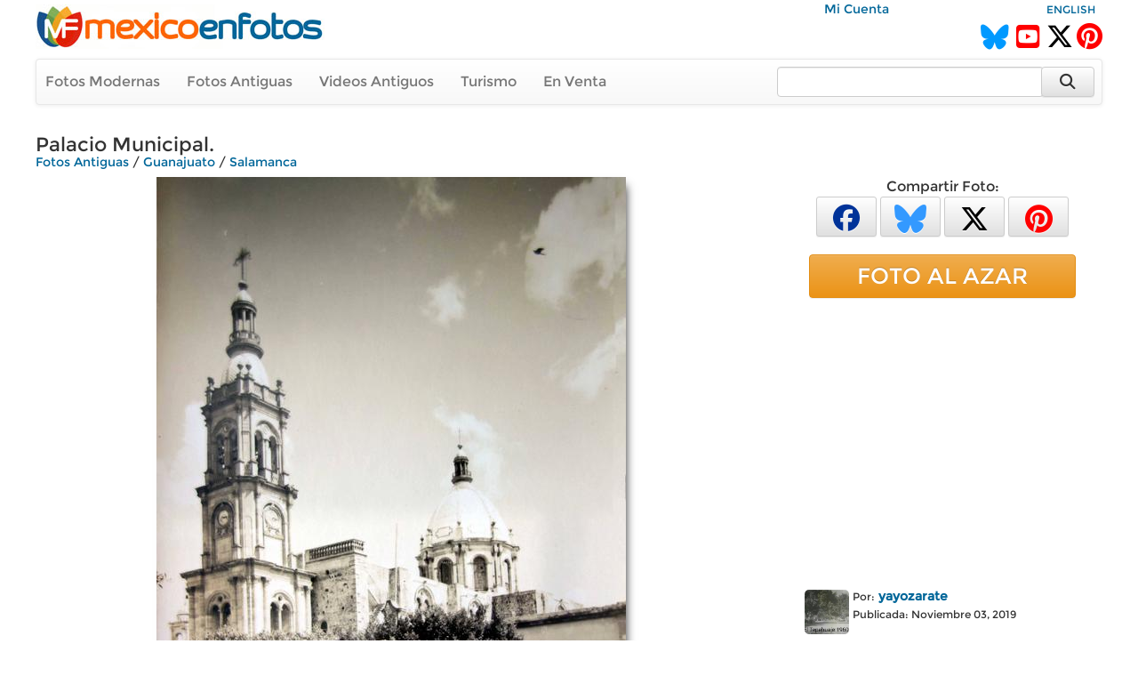

--- FILE ---
content_type: text/html; charset=utf-8
request_url: https://www.mexicoenfotos.com/antiguas/guanajuato/salamanca/palacio-municipal-MX15575403979139/1
body_size: 7270
content:
        <!DOCTYPE html>
<html lang="es">

<head>
<title>Palacio Municipal. - Salamanca, Guanajuato (MX15575403979139)</title>
<link rel='image_src' href='https://www.mexicoenfotos.com/MX15575403979139.jpg' />
<link rel='canonical' href='https://www.mexicoenfotos.com/antiguas/guanajuato/salamanca/palacio-municipal-MX15575403979139' />
<meta property='og:title' content='Palacio Municipal.' />
<meta property='og:description' content='Palacio Municipal. - Fotos de Salamanca, Guanajuato, México' />
<meta property='og:url' content='https://www.mexicoenfotos.com/antiguas/guanajuato/salamanca/palacio-municipal-MX15575403979139' />
<meta property='og:image' content='https://www.mexicoenfotos.com/MX15575403979139.jpg' />
<meta name='description' content='Fotos antiguas de Palacio Municipal. (Salamanca, Guanajuato)' />
<meta name='keywords' content='fotos antiguas, salamanca, guanajuato, palacio, municipal, México' />
<meta name="viewport" content="width=device-width, initial-scale=1.0">
<meta name="p:domain_verify" content="571d88e517e80fc18918479cc1564550"/>
<meta name="google-site-verification" content="b55Y8fs-41JtVoO3ZTPYo4aa3Hqb7t8hueygbqSVD1o" />
<meta name="verify-v1" content="b55Y8fs-41JtVoO3ZTPYo4aa3Hqb7t8hueygbqSVD1o" />      
<meta name="msvalidate.01" content="8397872368E1A3DE2C6A35CC42BFC489" />
<meta charset="UTF-8" />
<meta property="fb:admins" content="100000942450694" />
<meta property="og:site_name" content="MéxicoEnFotos" />
<meta property="og:type" content="website" />


<link rel="stylesheet" href="https://maxcdn.bootstrapcdn.com/bootstrap/3.3.7/css/bootstrap.min.css" integrity="sha384-BVYiiSIFeK1dGmJRAkycuHAHRg32OmUcww7on3RYdg4Va+PmSTsz/K68vbdEjh4u" crossorigin="anonymous">
<link rel="stylesheet" href="https://maxcdn.bootstrapcdn.com/bootstrap/3.3.7/css/bootstrap-theme.min.css" integrity="sha384-rHyoN1iRsVXV4nD0JutlnGaslCJuC7uwjduW9SVrLvRYooPp2bWYgmgJQIXwl/Sp" crossorigin="anonymous">
<link rel="stylesheet" href="https://cdnjs.cloudflare.com/ajax/libs/font-awesome/6.5.2/css/all.min.css" />
<link rel="stylesheet" href="https://www.mexicoenfotos.com/assets/style/theme.css" />	
<link type="text/css" href="https://cdn.jotfor.ms/before-after/before-after.min.css" rel="stylesheet">
<link rel="stylesheet" href="//cdnjs.cloudflare.com/ajax/libs/cookieconsent2/3.0.3/cookieconsent.min.css" type="text/css" />
<script src="//cdnjs.cloudflare.com/ajax/libs/cookieconsent2/3.0.3/cookieconsent.min.js"></script>


</head>
  
<body>

<div class='noPrint'>
    <div style="text-align:right; margin-top:0px; height:15px; width:80%; display:inline-block" class="noPrint">
					&nbsp;&nbsp;
          <a href="https://www.mexicoenfotos.com/login.php">Mi Cuenta</a>                              
	</div>
    <div style="text-align:right; margin-top:0px; height:15px; width:19%; display:inline-block" class="noPrint">
<a href='https://www.mexicoenfotos.com/language.php?lang=en&url=https://www.mexicoenfotos.com/antiguas/guanajuato/salamanca/palacio-municipal-MX15575403979139/1' class='font-sm' rel='nofollow'>ENGLISH</a>    </div>
		
        

	<div class="noPrint" style='width:100%; height:34px; display:inline-block'>
		<div style="float:left">
			<a href="https://www.mexicoenfotos.com" class="noPrint">
				<img src="https://www.mexicoenfotos.com/graficos/mexicoenfotos.jpg" alt="MéxicoEnFotos" title="MéxicoEnFotos" style="position:relative; top:-15px; border:none" /></a>
		</div>

		<div style="float:right">
        	<span style="position:relative; top:0px;">
                                 
				<!--<a href="http://www.facebook.com/" class="noPrint"><img src="" alt="Facebook" style="border:none" /></a> -->
				<a href="https://bsky.app/profile/mexicoenfotos.com" class="noPrint"><i class="fa-brands fa-bluesky" style="color:#09F; font-size:28px; position:relative; top:6px;"></i></a>&nbsp;
                <a href="https://www.youtube.com/@mexico_en_fotos" class="noPrint"><i class="fa-brands fa-square-youtube" style="color:#F00; font-size:30px; position:relative; top:6px;"></i></a>&nbsp;
				<a href="https://www.twitter.com/mexicoenfotos" class="noPrint"><i class="fa-brands fa-x-twitter" style="color:#000; font-size:30px; position:relative; top:6px;"></i></a>
                <a href="https://www.pinterest.com/mexicoenfotos" class="noPrint"><i class="fa-brands fa-pinterest" style="color:#F00; font-size:30px; position:relative; top:6px;"></i></a>                
                
                

                
                
				<!--<script src="https://apis.google.com/js/platform.js"></script>
                <div style="position:absolute; top:-4px; right:150px">
                	<div class="g-ytsubscribe" data-channelid="UCOd5b-iX_mFzEpp0VPmF7-g" data-layout="default" data-count="default"></div>
                </div> -->
                
			</span>
		</div>
	</div>



    <div class="navbar navbar-default noPrint" style='width:100%; position:relative; top:7px; display:inline-block'>   
    
    	<div style="float:left; display:inline-block; position:relative; top:0px;">
            <ul class="nav navbar-nav" style="font-size:16px;">
	               
                <li style="position:relative; left:-5px"><a href="https://www.mexicoenfotos.com/estados">Fotos Modernas</a></li> 
                                                       
                <li style="position:relative; left:-5px"><a href="https://www.mexicoenfotos.com/antiguas">Fotos Antiguas</a></li>                                        
                
				                <li style="position:relative; left:-5px"><a href="https://www.mexicoenfotos.com/videos">Videos Antiguos</a></li>
                <li style="position:relative; left:-5px"><a href="https://www.mexicoenfotos.com/turismo">Turismo</a></li>
                                               
                
                                                
				                <li style="position:relative; left:-5px"><a href="https://www.mexicoenfotos.com/store">En Venta</a></li>
				                
            </ul>  
        </div>

                                
        <form role="search" method="post" class="form-inline" style="float:right; display:inline-block; position:relative; top:8px; right:1px" action="https://www.mexicoenfotos.com/search.php">
            <input type="text" name="search" class="form-control" placeholder="" value="" style="width:300px">
            <input type="hidden" name="time" value="0.18120000 1768942175">    
            <button type="submit" class="btn btn-default" style="position:relative; left:-7px; width:60px; height:34px;"><i class="fa fa-search fa-lg" style="top:-2px"></i></button>    
        </form>  
        
    </div></div><div id='main' style='width:100%; margin-left:auto; margin-right:auto; text-align:center'><div itemscope itemtype='http://schema.org/ImageObject'><h1 class='font-xl noPrint' style='position:relative; top:-5px; text-align:left; height:13px' itemprop='name'>Palacio Municipal.</h1><span class='noPrint'><div class='breadcrumbs'><a href='https://www.mexicoenfotos.com/antiguas'>Fotos Antiguas</a><span itemprop='contentLocation'> / <a href='https://www.mexicoenfotos.com/antiguas/guanajuato'>Guanajuato</a> / <a href='https://www.mexicoenfotos.com/antiguas/guanajuato/salamanca'>Salamanca</a></span></div></span><!-- left panel -->
<div style="float:left; width:800px; vertical-align:top;">
<div class='noPrint'><img src='https://www.mexicoenfotos.com/MX15575403979139.jpg' alt='Palacio Municipal.' title='Palacio Municipal.' 
									class='photo-glow' style='margin-left:auto; margin-right:auto; position:relative; 
								   				max-width:800px; max-height:800px' itemprop='contentURL' />			<table style='position:relative; text-align:left; top:10px; width:100%; height:50px' class="noPrint">
            <tr>

				<td style="width:165px; text-align:left">
                            	
<form>
									<input type='hidden' name='id' value='MX15575403979139'>
									<input type='hidden' name='add_download' value='1'>
									<button type='button' onclick="javascript: postXMLForm(this.form, 'https://www.mexicoenfotos.com/ventas/ajax_addtocart.php', 'multi-response');" class='btn btn-success btn-xs' style='width:160px; height:30px; font-size:16px;'>Alta Resolución&nbsp;<i class='fa fa-caret-down'></i></button>
								  </form>
                				</td>                                
                
                


                <td style="text-align:right; vertical-align:top">

				




				



				
                
                <span id="favorite">
								<a href="https://www.mexicoenfotos.com/login.php?do=favorite" title="Agregar a fotos favoritas">
                <button type='button' class='btn btn-default btn-xs' style='font-size:16px; width:40px; height:30px'><i class="fa fa-heart" style="color:#999"></i></button></a>
                               
				</span>

				
                   
                 <span id="likes">            
                 				<a href="javascript:imageLike('MX15575403979139', '52.15.85.117', '', 'https://www.mexicoenfotos.com', 'add-like')" title="Me Gusta"><button type='button' class='btn btn-default btn-xs' style='font-size:16px; height:30px; width:150px'><i class="fa fa-thumbs-o-up" style="color:#999"></i>&nbsp;&nbsp;<span style='color:#444; font-weight:bold'>Me Gusta&nbsp;&nbsp;&nbsp;</span><span style='color:#666'>0</span></button></a>   			

				                </span>

				</td>       
                
            </tr>
			</table><div id='multi-response' class='noPrint' style='position:relative; top:5px; width:100%; display:inline-block; text-align:right'></div><br/><p style='position:relative; width:720px; left:0px; top:10px; text-align:left'></p><br/>		<script type="text/javascript" src="https://www.mexicoenfotos.com/assets/javascript/ajax.js"></script>
        
        <div id="comments">
<div style='height:22px; background-color:#eee; text-align:left'>
				<span style='position:relative; left:10px; top:1px; color:#555;'><i class='fa fa-comments'></i> Comentarios:</span>
			  </div><br/>			
            <div style="text-align:left" class="noPrint">
                <br/>
                <span class="text-medium-bold" style="position:relative; width:640px; left:7px; top:0px">Para agregar un comentario</span>
                &nbsp;
                <a href="https://www.mexicoenfotos.com/login.php?do=comment_photo" class="link-large-bold">entra a tu cuenta</a>
                &nbsp;o&nbsp;
                <a href="https://www.mexicoenfotos.com/signup.php" class="link-large-bold">Regístrate</a>            
            </div>
            <br class="noPrint" />
            <br class="noPrint" />
            <br class="noPrint" />        								
        

            </div>  
            </div></div><div class='noScreen' style='text-align:left; width:640px'><div style='text-align:right' class='font-sm'>Foto #: MX15575403979139</div><span class='font-xl' style='text-align:left; height:13px'>Palacio Municipal.</span><br/><span class='font'><div class='breadcrumbs'><a href='https://www.mexicoenfotos.com/antiguas'>Fotos Antiguas</a><span itemprop='contentLocation'> / <a href='https://www.mexicoenfotos.com/antiguas/guanajuato'>Guanajuato</a> / <a href='https://www.mexicoenfotos.com/antiguas/guanajuato/salamanca'>Salamanca</a></span></div></span><br/><img src = 'https://www.mexicoenfotos.com/MX15575403979139.jpg' /><div style='text-align:right' class='font-xs'>www.mexicoenfotos.com/MX15575403979139</div><table style='width:100%; border:0px'><tr><td valign='top'> 		  
			<div style="display:inline-block; position:relative; text-align:left; width:50px; vertical-align:top">       
            	<a href="https://www.mexicoenfotos.com/~yayozarate">
								
				<img src="https://www.mexicoenfotos.com/users/profile_thumbnails/yayozarate.jpg" style="display:inline-block; position:relative; top:3px; width:50px; height:50px; border:none; border-radius:5px" alt="yayozarate">
					
                </a>			
			</div>	    
<div style='display:inline-block; position:relative; text-align:left; width:250px; vertical-align:top'><span class='font-sm'>Por:</span>&nbsp;<a href='https://www.mexicoenfotos.com/~yayozarate' class='font-bold'>yayozarate</a><br/><span class='font-sm'>Publicada:&nbsp;Noviembre 03, 2019</span></br><span class='font-sm font-grey'></span></div><br/><br/></td><td align='right' width='300px' valign='top'></td></tr></table></div><div class='noScreen' style='margin-left:auto; margin-right:auto'>
			<br/><br/>
			<img src='https://www.mexicoenfotos.com/graficos/mexicoenfotos.jpg' style='border:none;' />
		  </div>
		  <div class='noScreen' style='text-align:center; font-size:10px'>Copyright © Centli Web Solutions Co., 2001-2026</div>			</div>
<!-- end of left panel -->

<!-- right panel -->	  
<div style="float:right; width:360px; vertical-align:top; text-align:left">
			
<div class='noPrint' style='text-align:center; font-size:16px; margin-left:auto; margin-right:auto'>Compartir Foto:<br/>                <a href="http://www.facebook.com/sharer.php?u=https://www.mexicoenfotos.com/MX15575403979139" 
                        onClick="window.open(this.href, 'popupwindow', 'toolbar=0, status=0, width=650, height=600'); return false;" 
                        title="Compartir esta imagen en Facebook">
                	<button type='button' class='btn btn-default btn-xs' style='font-size:30px; width:68px; height:45px'>
                        <i class="fa-brands fa-facebook" style="color:#039"></i>
                    </button></a>            

				<a href="https://bsky.app/intent/compose?text=Guanajuato, Salamanca: Palacio%C2%A0Municipal. https://www.mexicoenfotos.com/MX15575403979139" 
                		onClick="window.open(this.href, 'popupwindow', 'width=650, height=500'); return false;" 
                        url="https://www.mexicoenfotos.com/antiguas//MX15575403979139" 
						text="#Guanajuato #Salamanca @MéxicoEnFotos" 		
                        data-count="none" title="Compartir esta imagen en Bluesky">
                	<button type='button' class='btn btn-default btn-xs' style='font-size:32px; width:68px; height:45px'>
                    	<i class="fa-brands fa-bluesky" style="color:#39F"></i>
					</button></a>  

				<a href="https://twitter.com/share?url=https://www.mexicoenfotos.com/MX15575403979139&text=#Guanajuato #Salamanca @MéxicoEnFotos" 
                		onClick="window.open(this.href, 'popupwindow', 'width=650, height=500'); return false;" 
                        url="https://www.mexicoenfotos.com/antiguas//MX15575403979139" 
						text="#Guanajuato #Salamanca @MéxicoEnFotos" 		
                        data-count="none" title="Compartir esta imagen en Twitter">
                	<button type='button' class='btn btn-default btn-xs' style='font-size:32px; width:68px; height:45px'>
                    	<i class="fa-brands fa-x-twitter" style="color:#000"></i>
					</button></a>  
                
				<a href="http://www.pinterest.com/pin/create/button/?url=https://www.mexicoenfotos.com/MX15575403979139&media=https://www.mexicoenfotos.com/MX15575403979139.jpg&description=Palacio%C2%A0Municipal.";
                                
						onClick="window.open(this.href, 'popupwindow', 'width=800, height=500'); return false;" 
                        data-pin-id="https://www.mexicoenfotos.com/MX15575403979139" 
                        data-pin-description="Palacio%C2%A0Municipal.";
                                                            
                        data-pin-media="https://www.mexicoenfotos.com/MX15575403979139.jpg"
                        data-pin-url="https://www.mexicoenfotos.com/MX15575403979139"        
                        data-pin-do="buttonPin" data-pin-custom="true" data-pin-config="none" data-pin-height="28">
					<button type='button' class='btn btn-default btn-xs' style='font-size:32px; width:68px; height:45px'>
                    	<i class="fa-brands fa-pinterest" style="color:#F00"></i>
					</button></a>			   
</div><br/><a href='https://www.mexicoenfotos.com/azar' class='btn btn-warning btn-block noPrint' role='button' style='width:300px; font-size:25px; margin-left:auto; margin-right:auto'>FOTO AL AZAR</a><br><div style='text-align:center' class='noPrint'><div class='noPrint'>			
					<script async src="//pagead2.googlesyndication.com/pagead/js/adsbygoogle.js"></script>
                    <!-- Menu-Lateral (300px) -->
                    <ins class="adsbygoogle"
                         style="display:inline-block;width:336px;height:280px"
                         data-ad-client="ca-pub-4572675488170726"
                         data-ad-slot="2874427321"></ins>
                    <script>
                    (adsbygoogle = window.adsbygoogle || []).push({});
                    </script>            
</div></div><br/><div class='noPrint' style='position:relative; left:25px; text-align:left'> 		  
			<div style="display:inline-block; position:relative; text-align:left; width:50px; vertical-align:top">       
            	<a href="https://www.mexicoenfotos.com/~yayozarate">
								
				<img src="https://www.mexicoenfotos.com/users/profile_thumbnails/yayozarate.jpg" style="display:inline-block; position:relative; top:3px; width:50px; height:50px; border:none; border-radius:5px" alt="yayozarate">
					
                </a>			
			</div>	    
<div style='display:inline-block; position:relative; text-align:left; width:250px; vertical-align:top'><span class='font-sm'>Por:</span>&nbsp;<a href='https://www.mexicoenfotos.com/~yayozarate' class='font-bold'>yayozarate</a><br/><span class='font-sm'>Publicada:&nbsp;Noviembre 03, 2019</span></br><span class='font-sm font-grey'></span></div></div><br/><div style='width:300px; font-size:11px; text-align:left; margin-left:auto; margin-right:auto;'>PERMALINK:<br/> 
					<input type='text' value='https://www.mexicoenfotos.com/MX15575403979139' class='box_permalink' onClick='this.select()'><br/>FOTO:<br/> 
					<input type='text' value='https://www.mexicoenfotos.com/MX15575403979139.jpg' class='box_permalink' onClick='this.select()'><br/></div><br/><div style='font-size:1.6em; text-align:left; width:300px; margin-left:auto; margin-right:auto'>1,645 <span style='font-size:15px; color:#999'>visitas</span></div>			<br/>            
            <div style='width:320px; margin-left:auto; margin-right:auto; text-align:center'>
			<a href="https://www.youtube.com/watch?v=dguStzCNWWk">Ver fotos de personajes de la Revoluci&oacute;n Mexicana coloreadas y animadas mediante inteligencia artificial (deepfakes)<br />
            <img src="https://www.mexicoenfotos.com/imagenes/video_thumbs/MX14899803760010.jpg" width="300" height="163" alt="Mexican Revolution Deepfakes" title="Mexican Revolution Deepfakes" /></a>
			</div>
            <br/>
                        
</div>
<!-- end of right panel -->

<br clear='both'>
			  <div style='width:100%; height:50px; position:relative; line-height:50px; background-color:#202020; top:7px;'>
				<ul class='nav navbar-nav navbar-right' style='position:relative; right:30px'>
				  <li>
					<form method='post' name='SelectAndGo' class='form-inline'>
					  <label style='color:#FFF; font-size:15px; font-weight:normal;'>Fotos por Usuario:</label>
					  <select name='selectedPage' onChange='changePage(this.form.selectedPage)' class='form-control' style='width:250px'>
						<option value='https://www.mexicoenfotos.com/antiguas/Guanajuato/Salamanca' style='font-weight:normal'>Todos los Usuarios</option>
						<option value=''></option><option value='https://www.mexicoenfotos.com/antiguas/guanajuato/salamanca&amp;user=centli' style='font-weight:normal'>centli</option><option value='https://www.mexicoenfotos.com/antiguas/guanajuato/salamanca&amp;user=luisfer' style='font-weight:normal'>luisfer</option><option value='https://www.mexicoenfotos.com/antiguas/guanajuato/salamanca&amp;user=marshall917' style='font-weight:normal'>marshall917</option><option value='https://www.mexicoenfotos.com/antiguas/guanajuato/salamanca&amp;user=rabadi7' style='font-weight:normal'>rabadi7</option><option value='https://www.mexicoenfotos.com/antiguas/guanajuato/salamanca&amp;user=yayozarate' style='font-weight:normal'>yayozarate</option>		<option></option>
					  </select>
					</form>
				  </li>
				</ul>
			  </div><br clear='both' />
			  <div class='font-lg' style='text-align:center'>Fotos antiguas de Salamanca, <a href='https://www.mexicoenfotos.com/antiguas/guanajuato/'>Guanajuato</a></div><div class='font-sm font-grey' style='text-align:center'>Últimas fotos agregadas se muestran primero (1 al 24 de 64):</div><br/><div id='thumbs_images' style='width:148px; height:148px; '>
				<a href='https://www.mexicoenfotos.com/antiguas/guanajuato/salamanca/templo-del-senor-del-hospital-MX16754375761683/1'><img src='https://www.mexicoenfotos.com/imagenes/thumbnails/MX16754375761683.jpg' alt='Templo del Senor del hospital.' title='Templo del Senor del hospital.' style='width:148px; height:148px' />
				</a>
				<span id='thumbs_images' style='top:123px'>
				<p id='thumbs_images' style='width:138px;'>Templo del Senor del hospital.</p>
				</span>
			  </div><div id='thumbs_images' style='width:148px; height:148px; '>
				<a href='https://www.mexicoenfotos.com/antiguas/guanajuato/salamanca/la-parroquia-circulada-el-23-de-noviembre-de-1938-MX16749226721199/1'><img src='https://www.mexicoenfotos.com/imagenes/thumbnails/MX16749226721199.jpg' alt='La Parroquia. ( Circulada el 23 de Noviembre de 1938 ).' title='La Parroquia. ( Circulada el 23 de Noviembre de 1938 ).' style='width:148px; height:148px' />
				</a>
				<span id='thumbs_images' style='top:123px'>
				<p id='thumbs_images' style='width:138px;'>La Parroquia. ( Circulada el 23 de Noviembre de 1938 ).</p>
				</span>
			  </div><div id='thumbs_images' style='width:148px; height:148px; '>
				<a href='https://www.mexicoenfotos.com/antiguas/guanajuato/salamanca/escena-callejera-circulada-el-19-de-diciembre-de-1-MX16698338546130/1'><img src='https://www.mexicoenfotos.com/imagenes/thumbnails/MX16698338546130.jpg' alt='Escena callejera. ( Circulada el 19 de Diciembre de 1912 ).' title='Escena callejera. ( Circulada el 19 de Diciembre de 1912 ).' style='width:148px; height:148px' />
				</a>
				<span id='thumbs_images' style='top:123px'>
				<p id='thumbs_images' style='width:138px;'>Escena callejera. ( Circulada el 19 de Diciembre de 1912 ).</p>
				</span>
			  </div><div id='thumbs_images' style='width:148px; height:148px; '>
				<a href='https://www.mexicoenfotos.com/antiguas/guanajuato/salamanca/portico-de-la-antigua-parroquia-MX16651064987539/1'><img src='https://www.mexicoenfotos.com/imagenes/thumbnails/MX16651064987539.jpg' alt='Portico de La antigua Parroquia.' title='Portico de La antigua Parroquia.' style='width:148px; height:148px' />
				</a>
				<span id='thumbs_images' style='top:123px'>
				<p id='thumbs_images' style='width:138px;'>Portico de La antigua Parroquia.</p>
				</span>
			  </div><div id='thumbs_images' style='width:148px; height:148px; '>
				<a href='https://www.mexicoenfotos.com/antiguas/guanajuato/salamanca/panorama-MX16651062594833/1'><img src='https://www.mexicoenfotos.com/imagenes/thumbnails/MX16651062594833.jpg' alt='Panorama.' title='Panorama.' style='width:148px; height:148px' />
				</a>
				<span id='thumbs_images' style='top:123px'>
				<p id='thumbs_images' style='width:138px;'>Panorama.</p>
				</span>
			  </div><div id='thumbs_images' style='width:148px; height:148px; '>
				<a href='https://www.mexicoenfotos.com/antiguas/guanajuato/salamanca/interior-del-templo-de-san-agustin-MX16651060962360/1'><img src='https://www.mexicoenfotos.com/imagenes/thumbnails/MX16651060962360.jpg' alt='Interior del Templo de San Agustin.' title='Interior del Templo de San Agustin.' style='width:148px; height:148px' />
				</a>
				<span id='thumbs_images' style='top:123px'>
				<p id='thumbs_images' style='width:138px;'>Interior del Templo de San Agustin.</p>
				</span>
			  </div><div id='thumbs_images' style='width:148px; height:148px; '>
				<a href='https://www.mexicoenfotos.com/antiguas/guanajuato/salamanca/calle-de-zaragoza-MX15871756669247/1'><img src='https://www.mexicoenfotos.com/imagenes/thumbnails/MX15871756669247.jpg' alt='Calle de Zaragoza.' title='Calle de Zaragoza.' style='width:148px; height:148px' />
				</a>
				<span id='thumbs_images' style='top:123px'>
				<p id='thumbs_images' style='width:138px;'>Calle de Zaragoza.</p>
				</span>
			  </div><div id='thumbs_images' style='width:148px; height:148px; '>
				<a href='https://www.mexicoenfotos.com/antiguas/guanajuato/salamanca/templo-del-s-del-hospital-circulada-el-19-de-enero-MX15798056786094/1'><img src='https://www.mexicoenfotos.com/imagenes/thumbnails/MX15798056786094.jpg' alt='Templo del S del Hospital ( Circulada el 19 de Enero de 1913 ).' title='Templo del S del Hospital ( Circulada el 19 de Enero de 1913 ).' style='width:148px; height:148px' />
				</a>
				<span id='thumbs_images' style='top:123px'>
				<p id='thumbs_images' style='width:138px;'>Templo del S del Hospital ( Circulada el 19 de Enero de 1913 ).</p>
				</span>
			  </div><div id='thumbs_images' style='width:148px; height:148px; '>
				<a href='https://www.mexicoenfotos.com/antiguas/guanajuato/salamanca/templo-parroquial-MX15706412517382/1'><img src='https://www.mexicoenfotos.com/imagenes/thumbnails/MX15706412517382.jpg' alt='Templo Parroquial.' title='Templo Parroquial.' style='width:148px; height:148px' />
				</a>
				<span id='thumbs_images' style='top:123px'>
				<p id='thumbs_images' style='width:138px;'>Templo Parroquial.</p>
				</span>
			  </div><div id='thumbs_images' style='width:148px; height:148px; '>
				<a href='https://www.mexicoenfotos.com/antiguas/guanajuato/salamanca/capilla-del-rosario-MX15705007635965/1'><img src='https://www.mexicoenfotos.com/imagenes/thumbnails/MX15705007635965.jpg' alt='Capilla del Rosario.' title='Capilla del Rosario.' style='width:148px; height:148px' />
				</a>
				<span id='thumbs_images' style='top:123px'>
				<p id='thumbs_images' style='width:138px;'>Capilla del Rosario.</p>
				</span>
			  </div><div id='thumbs_images' style='width:148px; height:148px; border-color: #FF4500; border-width: 3px'>
				<a href='https://www.mexicoenfotos.com/antiguas/guanajuato/salamanca/palacio-municipal-MX15575403979139/1'><img src='https://www.mexicoenfotos.com/imagenes/thumbnails/MX15575403979139.jpg' alt='Palacio Municipal.' title='Palacio Municipal.' style='width:148px; height:148px' />
				</a>
				<span id='thumbs_images' style='top:123px'>
				<p id='thumbs_images' style='width:138px;'>Palacio Municipal.</p>
				</span>
			  </div><div id='thumbs_images' style='width:148px; height:148px; '>
				<a href='https://www.mexicoenfotos.com/antiguas/guanajuato/salamanca/avenida-hidalgo-MX15575402307257/1'><img src='https://www.mexicoenfotos.com/imagenes/thumbnails/MX15575402307257.jpg' alt='Avenida Hidalgo.' title='Avenida Hidalgo.' style='width:148px; height:148px' />
				</a>
				<span id='thumbs_images' style='top:123px'>
				<p id='thumbs_images' style='width:138px;'>Avenida Hidalgo.</p>
				</span>
			  </div><div id='thumbs_images' style='width:148px; height:148px; '>
				<a href='https://www.mexicoenfotos.com/antiguas/guanajuato/salamanca/avenida-a-obregon-MX15575400379116/1'><img src='https://www.mexicoenfotos.com/imagenes/thumbnails/MX15575400379116.jpg' alt='Avenida A Obregon.' title='Avenida A Obregon.' style='width:148px; height:148px' />
				</a>
				<span id='thumbs_images' style='top:123px'>
				<p id='thumbs_images' style='width:138px;'>Avenida A Obregon.</p>
				</span>
			  </div><div id='thumbs_images' style='width:148px; height:148px; '>
				<a href='https://www.mexicoenfotos.com/antiguas/guanajuato/salamanca/deslave-del-kilometro-334-de-la-via-ferrea-del-fer-MX15550007789081/1'><img src='https://www.mexicoenfotos.com/imagenes/thumbnails/MX15550007789081.jpg' alt='Deslave del kilometro 334 de la via ferrea del ferrocarril.' title='Deslave del kilometro 334 de la via ferrea del ferrocarril.' style='width:148px; height:148px' />
				</a>
				<span id='thumbs_images' style='top:123px'>
				<p id='thumbs_images' style='width:138px;'>Deslave del kilometro 334 de la via ferrea del ferrocarril.</p>
				</span>
			  </div><div id='thumbs_images' style='width:148px; height:148px; '>
				<a href='https://www.mexicoenfotos.com/antiguas/guanajuato/salamanca/panorama-circulada-el-30-de-abril-de-1924-MX15271682929372/1'><img src='https://www.mexicoenfotos.com/imagenes/thumbnails/MX15271682929372.jpg' alt='Panorama ( Circulada el 30 de Abril de 1924 ).' title='Panorama ( Circulada el 30 de Abril de 1924 ).' style='width:148px; height:148px' />
				</a>
				<span id='thumbs_images' style='top:123px'>
				<p id='thumbs_images' style='width:138px;'>Panorama ( Circulada el 30 de Abril de 1924 ).</p>
				</span>
			  </div><div id='thumbs_images' style='width:148px; height:148px; '>
				<a href='https://www.mexicoenfotos.com/antiguas/guanajuato/salamanca/avenida-hidalgo-circulada-el-29-de-noviembre-de-19-MX15271681553807/1'><img src='https://www.mexicoenfotos.com/imagenes/thumbnails/MX15271681553807.jpg' alt='Avenida Hidalgo ( Circulada el 29 de Noviembre de 1936 ).' title='Avenida Hidalgo ( Circulada el 29 de Noviembre de 1936 ).' style='width:148px; height:148px' />
				</a>
				<span id='thumbs_images' style='top:123px'>
				<p id='thumbs_images' style='width:138px;'>Avenida Hidalgo ( Circulada el 29 de Noviembre de 1936 ).</p>
				</span>
			  </div><div id='thumbs_images' style='width:148px; height:148px; '>
				<a href='https://www.mexicoenfotos.com/antiguas/guanajuato/salamanca/bendicion-de-la-primera-piedra-para-el-hospital-MX15205212458487/1'><img src='https://www.mexicoenfotos.com/imagenes/thumbnails/MX15205212458487.jpg' alt='Bendicion de la primera piedra para el Hospital.' title='Bendicion de la primera piedra para el Hospital.' style='width:148px; height:148px' />
				</a>
				<span id='thumbs_images' style='top:123px'>
				<p id='thumbs_images' style='width:138px;'>Bendicion de la primera piedra para el Hospital.</p>
				</span>
			  </div><div id='thumbs_images' style='width:148px; height:148px; '>
				<a href='https://www.mexicoenfotos.com/antiguas/guanajuato/salamanca/calle-revolucion-MX15015413624118/1'><img src='https://www.mexicoenfotos.com/imagenes/thumbnails/MX15015413624118.jpg' alt='Calle Revolucion.' title='Calle Revolucion.' style='width:148px; height:148px' />
				</a>
				<span id='thumbs_images' style='top:123px'>
				<p id='thumbs_images' style='width:138px;'>Calle Revolucion.</p>
				</span>
			  </div><div id='thumbs_images' style='width:148px; height:148px; '>
				<a href='https://www.mexicoenfotos.com/antiguas/guanajuato/salamanca/inundacion-de-1926-MX14924841726690/1'><img src='https://www.mexicoenfotos.com/imagenes/thumbnails/MX14924841726690.jpg' alt='INUNDACIÓN DE 1926' title='INUNDACIÓN DE 1926' style='width:148px; height:148px' />
				</a>
				<span id='thumbs_images' style='top:123px'>
				<p id='thumbs_images' style='width:138px;'>INUNDACIÓN DE 1926</p>
				</span>
			  </div><div id='thumbs_images' style='width:148px; height:148px; '>
				<a href='https://www.mexicoenfotos.com/antiguas/guanajuato/salamanca/inundacion-de-1926-MX14924841554468/1'><img src='https://www.mexicoenfotos.com/imagenes/thumbnails/MX14924841554468.jpg' alt='INUNDACIÓN DE 1926' title='INUNDACIÓN DE 1926' style='width:148px; height:148px' />
				</a>
				<span id='thumbs_images' style='top:123px'>
				<p id='thumbs_images' style='width:138px;'>INUNDACIÓN DE 1926</p>
				</span>
			  </div><div id='thumbs_images' style='width:148px; height:148px; '>
				<a href='https://www.mexicoenfotos.com/antiguas/guanajuato/salamanca/inundacion-de-1926-MX14924841319854/1'><img src='https://www.mexicoenfotos.com/imagenes/thumbnails/MX14924841319854.jpg' alt='INUNDACIÓN DE 1926' title='INUNDACIÓN DE 1926' style='width:148px; height:148px' />
				</a>
				<span id='thumbs_images' style='top:123px'>
				<p id='thumbs_images' style='width:138px;'>INUNDACIÓN DE 1926</p>
				</span>
			  </div><div id='thumbs_images' style='width:148px; height:148px; '>
				<a href='https://www.mexicoenfotos.com/antiguas/guanajuato/salamanca/inundacion-de-1926-MX14924840931594/1'><img src='https://www.mexicoenfotos.com/imagenes/thumbnails/MX14924840931594.jpg' alt='INUNDACIÓN DE 1926' title='INUNDACIÓN DE 1926' style='width:148px; height:148px' />
				</a>
				<span id='thumbs_images' style='top:123px'>
				<p id='thumbs_images' style='width:138px;'>INUNDACIÓN DE 1926</p>
				</span>
			  </div><div id='thumbs_images' style='width:148px; height:148px; '>
				<a href='https://www.mexicoenfotos.com/antiguas/guanajuato/salamanca/inundacion-de-1926-MX14924840494019/1'><img src='https://www.mexicoenfotos.com/imagenes/thumbnails/MX14924840494019.jpg' alt='INUNDACIÓN DE 1926' title='INUNDACIÓN DE 1926' style='width:148px; height:148px' />
				</a>
				<span id='thumbs_images' style='top:123px'>
				<p id='thumbs_images' style='width:138px;'>INUNDACIÓN DE 1926</p>
				</span>
			  </div><div id='thumbs_images' style='width:148px; height:148px; '>
				<a href='https://www.mexicoenfotos.com/antiguas/guanajuato/salamanca/ex-convento-ex-escuela-ex-carcel-ex-cuartel-y-mas-MX14908329428817/1'><img src='https://www.mexicoenfotos.com/imagenes/thumbnails/MX14908329428817.jpg' alt='Ex Convento, ex escuela, ex cárcel, ex cuartel y más' title='Ex Convento, ex escuela, ex cárcel, ex cuartel y más' style='width:148px; height:148px' />
				</a>
				<span id='thumbs_images' style='top:123px'>
				<p id='thumbs_images' style='width:138px;'>Ex Convento, ex escuela, ex cárcel, ex cuartel y más</p>
				</span>
			  </div><div><ul class='pagination' style='text-align:center'><li class='active'><a href='https://www.mexicoenfotos.com/antiguas/guanajuato/salamanca/1'>1</a></li><li><a href='https://www.mexicoenfotos.com/antiguas/guanajuato/salamanca/2'>2</a></li><li><a href='https://www.mexicoenfotos.com/antiguas/guanajuato/salamanca/3'>3</a></li><li><a href='https://www.mexicoenfotos.com/antiguas/guanajuato/salamanca/2'>Siguiente <i class='fa fa-angle-double-right fa-lg'></i></a></li></ul></div></div>﻿	<br style="clear:both;">

<div>	<div style="height:95px; width: 100%; text-align:center" class="noPrint">
	<script async src="//pagead2.googlesyndication.com/pagead/js/adsbygoogle.js"></script>
    <!-- Responsive Top -->
    <ins class="adsbygoogle"
         style="display:block"
         data-ad-client="ca-pub-4572675488170726"
         data-ad-slot="3372300122"
         data-ad-format="auto"></ins>
    <script>
    (adsbygoogle = window.adsbygoogle || []).push({});
    </script>        
	</div></div>	

   
    <div style="width:100%; height:45px; top:15px; text-align:center; background-color:#FFF" class="font-sm-bold noPrint">
		<br/>
		<a href="https://www.mexicoenfotos.com/documentos/?documento=Terminos-y-Condiciones" class="font-bold" rel='nofollow'>Condiciones de Uso</a>&nbsp;&nbsp;|&nbsp;&nbsp;
		<a href="https://www.mexicoenfotos.com/documentos/?documento=Politicas-de-Privacidad" class="font-bold" rel='nofollow'>Privacidad</a>&nbsp;&nbsp;|&nbsp;&nbsp;
		<a href="https://www.mexicoenfotos.com/documentos/?documento=Preguntas-Frecuentes" class="font-bold" rel='nofollow'>Preguntas Frecuentes</a>&nbsp;&nbsp;|&nbsp;&nbsp;
		<!--<a href="" class="font-bold" rel='nofollow'></a>&nbsp;&nbsp;|&nbsp;&nbsp;-->
		<a href="https://www.mexicoenfotos.com/rss" class="font-bold">RSS</a>&nbsp;&nbsp;|&nbsp;&nbsp;
        <a href="https://www.mexicoenfotos.com/mobile" class="font-bold">Versión Móvil</a>&nbsp;&nbsp;|&nbsp;&nbsp;
		<a href="https://www.mexicoenfotos.com/sitemap/index.php" class="font-bold">Mapa de Sitio</a>
        
	</div>
	
        <div style='position:relative; width:100%; height:92px; top:10px; border:none; text-align:center; background-color:#F3F3F3' class="font-sm-bold noPrint">
                            <span class="text-medium" style="position:relative; top:8px">Galerías de fotos de otros países:</span>
                <br/><br/>
        
                <a href='http://www.usapostcards.com' class="font-bold">Estados Unidos</a>&nbsp;&nbsp;|&nbsp;&nbsp;
                <a href='http://www.guatemalaenfotos.com' class="font-bold">Guatemala</a>&nbsp;&nbsp;|&nbsp;&nbsp;
                <a href='https://www.mexicoenfotos.com' class="font-bold">México</a>
                
                            </div>

	<div style='position:relative; width:100%; height:20px; top:0px; border:none; text-align:center; background-color:#333; color:#fff; font-size:10px; vertical-align:middle' class='link-small-white noPrint'>
		Copyright © MéxicoEnFotos, 2001-2026	</div>


	</div>
    
    <script src="https://ajax.googleapis.com/ajax/libs/jquery/3.1.1/jquery.min.js"></script> 
	<script src="https://maxcdn.bootstrapcdn.com/bootstrap/3.3.7/js/bootstrap.min.js" integrity="sha384-Tc5IQib027qvyjSMfHjOMaLkfuWVxZxUPnCJA7l2mCWNIpG9mGCD8wGNIcPD7Txa" crossorigin="anonymous"></script></body>

	<script type="text/javascript" src="https://www.mexicoenfotos.com/assets/javascript/main.js"></script>
	<script type="text/javascript" src="https://www.mexicoenfotos.com/assets/javascript/ajax.js"></script>	        

</body>
</html>


--- FILE ---
content_type: text/html; charset=utf-8
request_url: https://www.google.com/recaptcha/api2/aframe
body_size: 251
content:
<!DOCTYPE HTML><html><head><meta http-equiv="content-type" content="text/html; charset=UTF-8"></head><body><script nonce="_9rZSzKf4jmmYKv2OxkztQ">/** Anti-fraud and anti-abuse applications only. See google.com/recaptcha */ try{var clients={'sodar':'https://pagead2.googlesyndication.com/pagead/sodar?'};window.addEventListener("message",function(a){try{if(a.source===window.parent){var b=JSON.parse(a.data);var c=clients[b['id']];if(c){var d=document.createElement('img');d.src=c+b['params']+'&rc='+(localStorage.getItem("rc::a")?sessionStorage.getItem("rc::b"):"");window.document.body.appendChild(d);sessionStorage.setItem("rc::e",parseInt(sessionStorage.getItem("rc::e")||0)+1);localStorage.setItem("rc::h",'1768942177570');}}}catch(b){}});window.parent.postMessage("_grecaptcha_ready", "*");}catch(b){}</script></body></html>